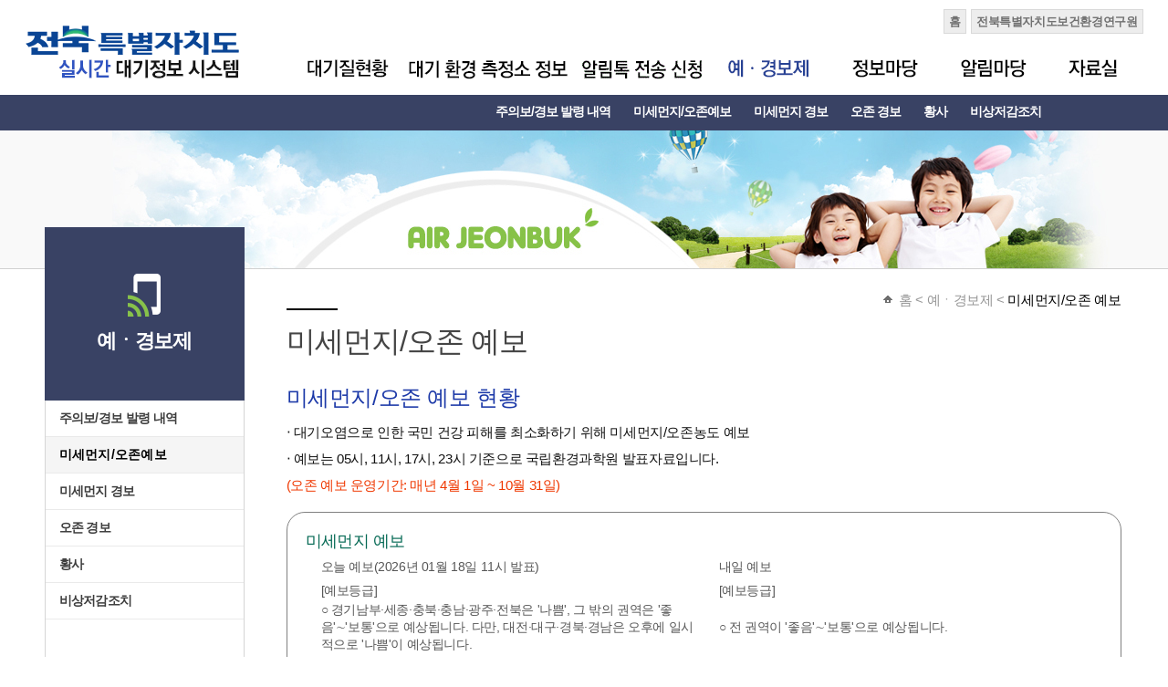

--- FILE ---
content_type: text/html;charset=utf-8
request_url: https://air.jeonbuk.go.kr/warning/dust-ozone-forecast.do;jsessionid=96C92E172FB031C638FB944E24F8F715
body_size: 40379
content:



<!doctype html>
<html>
<head>
<meta charset="utf-8">
<title>미세먼지/오존 예보&gt;전북특별자치도 실시간 대기정보시스템</title>


<meta http-equiv="X-UA-Compatible" content="IE=Edge" />
<link rel="stylesheet" href="/css/all.css">
<script src="/js/lib.js" charset="UTF-8"></script>
<script src="/js/string.js" charset="UTF-8"></script>
<script src="/js/jquery-1.11.1.js" charset="UTF-8"></script>
<script src="/js/common.js" charset="UTF-8"></script>
<script src="/js/board.js" charset="UTF-8"></script>
<!-- Google tag (gtag.js) -->
<script async src="https://www.googletagmanager.com/gtag/js?id=G-NCQQ3TCCT7"></script>
<script>
  window.dataLayer = window.dataLayer || [];
  function gtag(){dataLayer.push(arguments);}
  gtag('js', new Date());

  gtag('config', 'G-NCQQ3TCCT7');
</script>
<script>
    jQuery(function($) {
        topnavi(4); 
        side3menuView(2, 1);
    });
    $(document).ready(function(){
        function fmtdate(date){
            var year = date.getFullYear();
            var month = (1 + date.getMonth());
            month = month >= 10 ? month : '0' + month;
            var day = date.getDate();
            day = day >= 10 ? day : '0' + day;
            return year + "-" + month + "-" + day;        
        }

        var today= new Date();
        document.getElementById("today1").innerHTML = "오늘(" + fmtdate(today) + ")";
        document.getElementById("today2").innerHTML = "오늘(" + fmtdate(today) + ")";
        
         var tomorrow= new Date();
        tomorrow.setDate(tomorrow.getDate() + 1);
        document.getElementById("tomorrow1").innerHTML = "내일(" + fmtdate(tomorrow) + ")";
        document.getElementById("tomorrow2").innerHTML = "내일(" + fmtdate(tomorrow) + ")";
    
        var aftertomorrow= new Date();
        aftertomorrow.setDate(aftertomorrow.getDate() + 2);
        document.getElementById("aftertomorrow1").innerHTML = "모레(" + fmtdate(aftertomorrow) + ")";
        document.getElementById("aftertomorrow2").innerHTML = "모레(" + fmtdate(aftertomorrow) + ")";
	
        const modalContainer = document.querySelector('.modalContainer');
        const modalTargetImgs = document.querySelectorAll(".modalTargetImgs");

		for(let i = 0; i < modalTargetImgs.length; i++){
		  modalTargetImgs[i].onclick = function() {
			modalContainer.querySelector("img").src = modalTargetImgs[i].src;
			modalContainer.style.display = "flex";
		  }
		}

		modalContainer.onclick = function() {
		  modalContainer.style.display = "none";
		}
    });
	
</script>
</head>
<body>
    

<a href="#" class="access_hidden">본문바로가기</a>
<a href="#navi" class="access_hidden">대메뉴바로가기</a>

    <div class="modalContainer" style="position:absolute; width:100%; height:150%; background: rgba(0,0,0,0.8); top:800px; left:0; z-index: 99; display:none;">
        <img style="object-fit:cover; border: 0; position:relative; margin: auto;" src="">
    </div>
    <div id="header">
        <div class="fixed">
            

<h1>
    <a href="/index.do;jsessionid=8E1BA4EA842CD134E37E629116013C5B"><img src="/img/main/logo.gif" alt="전북특별자치도 실시간 대기정보시스템" /></a>
</h1>
<ul class="global_r">
    <li><a href="/index.do;jsessionid=8E1BA4EA842CD134E37E629116013C5B">홈</a></li>
    <li><a href="http://jihe.jeonbuk.go.kr/" target="_blank">전북특별자치도보건환경연구원</a></li>
</ul>
<nav>
    <h2 class="hidden">대메뉴</h2>
    <div id="navi">
        <ul>
            <li id="menu1"><a href="/state/realtime.do;jsessionid=8E1BA4EA842CD134E37E629116013C5B" onMouseOver="topnavi(1);" onFocus="topnavi(1);"><img src="/img/common/menu1.gif" alt="대기질현황" id="mtab1"></a>
                <div class="menu_t01">
                    <ul id="subnav1" style="width:800px;">
                        <li><a href="/state/realtime.do;jsessionid=8E1BA4EA842CD134E37E629116013C5B">측정소별 대기질자료</a></li>
                        <li><a href="/state/realtimeLoc.do;jsessionid=8E1BA4EA842CD134E37E629116013C5B">항목별 대기질자료</a></li>
                        <li><a href="/state/realtimeCity.do;jsessionid=8E1BA4EA842CD134E37E629116013C5B">권역별 대기질자료</a></li>
                        <li><a href="/statesigun/realtime.do;jsessionid=8E1BA4EA842CD134E37E629116013C5B">시군별 대기질자료</a></li>
                        <li><a href="/state/fixByDate.do;jsessionid=8E1BA4EA842CD134E37E629116013C5B">1차 확정자료</a></li>
                    </ul>
                </div></li>
            <li id="menu2"><a href="/station/station.do;jsessionid=8E1BA4EA842CD134E37E629116013C5B" onMouseOver="topnavi(2);" onFocus="topnavi(2);"><img src="/img/common/menu2.gif" alt="대기 환경 측정소정보" id="mtab2"></a>
                <div class="menu_t02">
                    <ul id="subnav2">
                        <li><a href="/station/station.do;jsessionid=8E1BA4EA842CD134E37E629116013C5B">대기환경 측정소 현황</a></li>
                    </ul>
                </div></li>
            <li id="menu3"><a href="/sms/request.do;jsessionid=8E1BA4EA842CD134E37E629116013C5B" onMouseOver="topnavi(3);" onFocus="topnavi(3);"><img src="/img/common/menu3.gif" alt="문자전송신청" id="mtab3"></a>
                <div class="menu_t03">
                    <ul id="subnav3" style="left: 280px; width: 500px;">
                        <li><a href="/sms/request.do;jsessionid=8E1BA4EA842CD134E37E629116013C5B">알림톡전송신청</a></li>
                        <li><a href="/sms/cancel.do;jsessionid=8E1BA4EA842CD134E37E629116013C5B">알림톡서비스탈퇴</a></li>
                        <li><a href="/faxNew/requestNew.do;jsessionid=8E1BA4EA842CD134E37E629116013C5B">기관팩스알림신청</a></li>
                        
                    </ul>
                </div></li>
            <li id="menu4"><a href="/warning/warning-history.do;jsessionid=8E1BA4EA842CD134E37E629116013C5B" onMouseOver="topnavi(4);" onFocus="topnavi(4);"><img src="/img/common/menu4.gif" alt="예ㆍ경보제" id="mtab4"></a>
                <div class="menu_t04" >
                    <ul id="subnav4" style="width: 700px;">                    
                        <li><a href="/warning/warning-history.do;jsessionid=8E1BA4EA842CD134E37E629116013C5B">주의보/경보 발령 내역</a></li>
                        <li><a href="/warning/dust-ozone-forecast.do;jsessionid=8E1BA4EA842CD134E37E629116013C5B">미세먼지/오존예보</a></li>
                        <li><a href="/warning/dust-warning.do;jsessionid=8E1BA4EA842CD134E37E629116013C5B">미세먼지 경보</a></li>
                        <li><a href="/warning/ozone-warning.do;jsessionid=8E1BA4EA842CD134E37E629116013C5B">오존 경보</a></li>
                        <li><a href="/warning/yellowdust.do;jsessionid=8E1BA4EA842CD134E37E629116013C5B">황사</a></li>
                        <li><a href="/warning/emergency-reduction-measures.do;jsessionid=8E1BA4EA842CD134E37E629116013C5B">비상저감조치</a></li>
                    </ul>
                </div></li>
            <li id="menu5"><a href="/info/cai.do;jsessionid=8E1BA4EA842CD134E37E629116013C5B" onMouseOver="topnavi(5);" onFocus="topnavi(5);"><img src="/img/common/menu5.gif" alt="정보마당" id="mtab5"></a>
                <div class="menu_t05">
                    <ul id="subnav5">
                        <li><a href="/info/cai.do;jsessionid=8E1BA4EA842CD134E37E629116013C5B">통합환경지수</a></li>
                        <li><a href="/info/material.do;jsessionid=8E1BA4EA842CD134E37E629116013C5B">대기오염물질정보</a></li>
                        <li><a href="/info/standard.do;jsessionid=8E1BA4EA842CD134E37E629116013C5B">대기환경기준</a></li>
                        <!--
                        <li><a href="/info/living.do;jsessionid=8E1BA4EA842CD134E37E629116013C5B">대기생활지수</a></li>
                        -->
                    </ul>
                </div></li>
            <li id="menu6"><a href="/notice/list.do;jsessionid=8E1BA4EA842CD134E37E629116013C5B" onMouseOver="topnavi(6);" onFocus="topnavi(6);"><img src="/img/common/menu6.gif" alt="알림마당" id="mtab6"></a>
                <div class="menu_t06">
                    <ul id="subnav6">
                        <li><a href="/notice/list.do;jsessionid=8E1BA4EA842CD134E37E629116013C5B">공지사항</a></li>
                        <li><a href="/notice/alertlist.do;jsessionid=8E1BA4EA842CD134E37E629116013C5B">경보알림</a></li>
                        <li><a href="/notice/site.do;jsessionid=8E1BA4EA842CD134E37E629116013C5B">관련사이트</a></li>
                        <li><a href="/private.jsp;jsessionid=8E1BA4EA842CD134E37E629116013C5B">개인정보처리방침</a></li>
                    </ul>
                </div></li>
            <li id="menu7"><a href="/data/list.do;jsessionid=8E1BA4EA842CD134E37E629116013C5B" onMouseOver="topnavi(7);" onFocus="topnavi(7);"><img src="/img/common/menu7.gif" alt="자료실" id="mtab7"></a>
                <div class="menu_t07">
                    <ul id="subnav7">
                        <li><a href="/data/list.do;jsessionid=8E1BA4EA842CD134E37E629116013C5B">자료실</a></li>
                        <li><a href="/result/list.do;jsessionid=8E1BA4EA842CD134E37E629116013C5B">대기질분석결과</a></li>
                        <li><a href="/scttrdstlist.do;jsessionid=8E1BA4EA842CD134E37E629116013C5B">도로재비산먼지 측정결과</a></li>
                    </ul>
                </div></li>
        </ul>
    </div>
</nav>
            <noscript>
                <p>본 브라우저는 스크립트를 지원하지 않습니다. 홈페이지가 정상적으로 보이지 않을때는 최신 브라우저를 설치하여 사용하시길 권장합니다.</p>
            </noscript>
        </div>
    </div>
    

<p class="visual04"></p>
    <div class="sub_section_frm">
        <div class="middle_left">
            <aside>
                

<div id="sidemenu">
    <h2>
        <p>예ㆍ경보제</p>
    </h2>
    <ul id="side2m">
        <li id="side2m1"><a href="/warning/warning-history.do;jsessionid=8E1BA4EA842CD134E37E629116013C5B">주의보/경보 발령 내역</a></li>
        <li id="side2m2"><a href="/warning/dust-ozone-forecast.do;jsessionid=8E1BA4EA842CD134E37E629116013C5B">미세먼지/오존예보</a></li>
        <li id="side2m3"><a href="/warning/dust-warning.do;jsessionid=8E1BA4EA842CD134E37E629116013C5B">미세먼지 경보</a></li>
        <li id="side2m4"><a href="/warning/ozone-warning.do;jsessionid=8E1BA4EA842CD134E37E629116013C5B">오존 경보</a></li>
        <li id="side2m5"><a href="/warning/yellowdust.do;jsessionid=8E1BA4EA842CD134E37E629116013C5B">황사</a></li>
        <li id="side2m6"><a href="/warning/emergency-reduction-measures.do;jsessionid=8E1BA4EA842CD134E37E629116013C5B">비상저감조치</a></li>
    </ul>
    <p class="left_btm"></p>
</div>
                <noscript>
                    <p>자바스크립트를 지원하지 않는 브라우저는 왼쪽메뉴(2차,3차메뉴)의 펼침 잠김 효과를 지원하지 않습니다. 제공하는 내용은 동일합니다.</p>
                </noscript>
            </aside>
            

<div class="left_banner">
    <ul>
        <li class="lb01">
            <p>
                <a href="/info/cai.do;jsessionid=8E1BA4EA842CD134E37E629116013C5B">통합대기 환경지수</a>
            </p>
        </li>
        <li class="lb02">
            <p>
                <a href="/state/realtime.do;jsessionid=8E1BA4EA842CD134E37E629116013C5B">실시간 대기질조회</a>
            </p>
        </li>
    </ul>
</div>
        </div>
        <div class="middle_right">
            <div id="sub_ctn">
                <section>
                    <div class="location">
                        <span class="home">홈</span> &lt; 예ㆍ경보제 &lt; <span>미세먼지/오존 예보</span>
                    </div>
                    <h3 class="Stitle01">미세먼지/오존 예보</h3>
                    <!--start-->
                    <p class="blue_title">미세먼지/오존 예보 현황</p>
                    <p class="color_black mgt-10">‧ 대기오염으로 인한 국민 건강 피해를 최소화하기 위해 미세먼지/오존농도 예보</p>
                    <p class="color_black mgt-10">‧ 예보는 05시, 11시, 17시, 23시 기준으로 국립환경과학원 발표자료입니다.</p>
                    <p class="color_red mgt-10">(오존 예보 운영기간: 매년 4월 1일 ~ 10월 31일)</p>
                   
                    <div class="viewbox_frm_margin20">
                    	<div style="padding:20px; border: 1px solid grey; border-radius:20px;">      
	                        <h3>미세먼지 예보</h3> 
	                        <table bgcolor="#ffffff" style="filter:alpha(opacity=60);">
		                        <colgroup>
								    <col width="50%"/>
								    <col width="50%"/>
								</colgroup>
								<tr>
								    <td class="pdl-15 pdb-5">오늘 예보(2026년 01월 18일 11시 발표)</td>
								    <td class="pdl-15 pdb-5">내일 예보</td>
								</tr>
								<tr>
								    <td class="pdl-15">[예보등급]</td>
								    <td class="pdl-15">[예보등급]</td>
								</tr>
								<tr>
								    <td class="pdl-15">○ 경기남부·세종·충북·충남·광주·전북은 '나쁨', 그 밖의 권역은 '좋음'∼'보통'으로 예상됩니다. 다만, 대전·대구·경북·경남은 오후에 일시적으로 '나쁨'이 예상됩니다.</td>
								    <td class="pdl-15">○ 전 권역이 '좋음'∼'보통'으로 예상됩니다.</td>
								</tr>
								<tr>
								    <td class="pdl-15">[원인분석]</td>
								    <td class="pdl-15">[원인분석]</td>
								</tr>
								<tr>
								    <td class="pdl-15">○ 대부분 중서부 지역과 남서부 지역은 국내 발생 미세먼지가 대기 정체로 축적되어 농도가 높을 것으로 예상됩니다. 다만, 대부분 남부 지역은 낮 동안 원활한 연직(상·하층) 확산으로 농도가 일부 감소하여 일평균 농도는 '보통'으로 예상됩니다.</td>
								    <td class="pdl-15">○ 대부분 지역이 대기 정체로 새벽까지 대체로 '보통'이겠으나, 오전부터 청정한 북서 기류가 유입되어 중서부 지역을 시작으로 농도가 점차 해소되어 오후에는 전 권역이 '좋음'~'보통'을 회복할 것으로 예상됩니다.</td>
								</tr>
							</table>
													
	                        <div class="watch_wrap">
	                            <!-- <table class="m-tb02" width="100%" style="margin-top: 5px;"> -->
	                            <table class="m-tb02" width="95%" style="margin-top: 5px;">
	                            	<colgroup>
									    <col width="10%"/>
									    <col width="30%"/>
									    <col width="30%"/>
									    <col width="30%"/>
									</colgroup>
									<thead>
										<tr>
											<th>구분</th>
											<th id="today1">오늘</th>
											<th id="tomorrow1">내일</th>
											<th id="aftertomorrow1">모레</th>
											<!--
											<th>오늘(2026-01-18)</th>										
											<th>내일(2026-01-19)</th>										
											<th>모레()</th>
											-->
										</tr>
									</thead>
									<tbody>
										<tr>
											<th scope="row">PM-10</th>
											<td class="tdl">
	                                            
	                                                
	                                                
	                                                    <p>
	                                                        <img src="/img/sub/hre_2.gif" alt="보통" height="39">
	                                                    </p>
	                                                    <p>- 보통 -</p>
	                                                
	                                                
	                                                
	                                                
	                                                
	                                            
	                                        </td>
											<td class="tdl">
	                                            
	                                                
	                                                
	                                                    <p>
	                                                        <img src="/img/sub/hre_2.gif" alt="보통" height="39">
	                                                    </p>
	                                                    <p>- 보통 -</p>
	                                                
	                                                
	                                                
	                                                
	                                                
	                                            
	                                        </td>
	                                        <td class="tdl">
	                                            
	                                                
	                                                
	                                                
	                                                
	                                                
	                                                
	                                                	<!-- <p>- 17시에 발표됩니다 -</p> -->
	                                                	<p>-</p>
	                                                
	                                            
	                                        </td>
										</tr>
										<tr>
											<th scope="row">PM-2.5</th>
											<td class="tdl">
	                                            
	                                                
	                                                
	                                                
	                                                
	                                                    <p>
	                                                        <img src="/img/sub/hre_3.gif" alt="나쁨" height="39">
	                                                    </p>
	                                                    <p>- 나쁨 -</p>
	                                                
	                                                
	                                                
	                                             
	                                         </td>
	                                         <td class="tdl">
	                                             
	                                                 
	                                                 
	                                                     <p>
	                                                         <img src="/img/sub/hre_2.gif" alt="보통" height="39">
	                                                     </p>
	                                                     <p>- 보통 -</p>
	                                                 
	                                                 
	                                                 
	                                                 
	                                                 
	                                             
	                                         </td>
	                                         <td class="tdl">
	                                             
	                                                 
	                                                 
	                                                 
	                                                 
	                                                 
	                                                 
	                                                 	<!-- <p>- 17시에 발표됩니다 -</p> -->
	                                                	<p>-</p>
	                                                 
	                                             
	                                         </td>
										</tr>
									</tbody>
								</table>
							</div>
                        </div>
                        
                        <div style="margin: 20px 0 0 0; padding:20px; border: 1px solid grey; border-radius:20px;">      
	                        <h3>오존 예보</h3>                        
	                        <table bgcolor="#ffffff" style="filter:alpha(opacity=60);">
		                        <colgroup>
								    <col width="50%"/>
								    <col width="50%"/>
								</colgroup>
								<tr>
								    <td class="pdl-15 pdb-5">오늘 예보()</td>
								    <td class="pdl-15 pdb-5">내일 예보</td>
								</tr>
								<tr>
								    <td class="pdl-15">[예보등급]</td>
								    <td class="pdl-15">[예보등급]</td>
								</tr>
								<tr>
								    <td class="pdl-15"></td>
								    <td class="pdl-15"></td>
								</tr>
								<tr>
								    <td class="pdl-15">[원인분석]</td>
								    <td class="pdl-15">[원인분석]</td>
								</tr>
								<tr>
								    <td class="pdl-15"></td>
								    <td class="pdl-15"></td>
								</tr>
							</table>
													
	                        <div class="watch_wrap">
	                            <!-- <table class="m-tb02" width="100%" style="margin-top: 5px;"> -->
	                            <table class="m-tb02" width="95%" style="margin-top: 5px;">
	                            	<colgroup>
									    <col width="10%"/>
									    <col width="30%"/>
									    <col width="30%"/>
									    <col width="30%"/>
									</colgroup>
									<thead>
										<tr>
											<th>구분</th>
											<th id="today2">오늘</th>
											<th id="tomorrow2">내일</th>
											<th id="aftertomorrow2">모레</th>
											<!--
											<th>오늘()</th>										
											<th>내일()</th>										
											<th>모레()</th>
											-->
										</tr>
									</thead>
									<tbody>
										<tr>
											<th scope="row">O<sub>3</sub></th>											
                                            <td class="tdl">
                                                
                                                    
                                                        <p>예보기간이 아닙니다.</p>
                                                    
                                                    
                                                    
                                                    
                                                    
                                                    
                                                    
                                                
                                            </td>
	                                        <td class="tdl">
	                                           	
                                                    
                                                        <p>예보기간이 아닙니다.</p>
                                                    
                                                    
                                                    
                                                    
                                                    
                                                    
                                                    
                                                
	                                        </td>
	                                        <td class="tdl">
	                                         	
                                                    
                                                        <p>예보기간이 아닙니다.</p>
                                                    
                                                    
                                                    
                                                    
                                                    
                                                    
                                                    
                                                
	                                        </td>
										</tr>
									</tbody>
								</table>
							</div>
                        </div>
                        <p class="comm_btn" style="margin: 0 0 20px 0;">※ 오존예보는 매년 4월 15일 ~ 10월 15일까지 발표합니다.</p>
                        
                        <h3>대기질 농도 전망: 한반도 대기질 예측모델결과</h3>
                        <div class="watch_wrap">                        	
							<table class="m-tb02" width="100%">
								<caption>한반도 대기질 예측모델결과</caption>
								<colgroup>
									<col>
									<col>
									<col>
								</colgroup>
								<thead>
									<tr>
										<th>PM-10</th>
										<th>PM-2.5</th>
										<th>O<sub>3</sub></th>
									</tr>
								</thead>
								<tbody>			                            
									<tr>
										<td>	     	
											
												
																	                                   
													<img class="modalTargetImgs" style="width: 285px; height: 305px; border: 0;" src="https://www.airkorea.or.kr/dustImage/2026/01/17/23/09km/AQF.20260117.NIER_09_01.PM10.2days.ani.gif" alt="미세먼지오늘" >
												
											
										</td>
										<td>	     
											
												
												
													<img class="modalTargetImgs" style="width: 285px; height: 305px; border: 0;" src="https://www.airkorea.or.kr/dustImage/2026/01/17/23/09km/AQF.20260117.NIER_09_01.PM2P5.2days.ani.gif" alt="초미세먼지오늘" >
												
													
										</td>									
										<td>	     							
											
												
													<img style="width: 285px; height: 305px; border: 0;" src="/img/img/v/512512.png" alt="오존오늘" >
												
												
														           
										</td>	                                    
									</tr>                
								</tbody>
							</table>
							<p class="comm_btn">※ 모델 예측 결과는 실제 관측값이 아니며 불확도를 가진 예측값으로 예보결과와 다를 수 있습니다.</p>
						</div>
						<a href="https://www.airkorea.or.kr/web/dustForecast?pMENU_NO=113">지난 내역 확인</a>
                                   
                    <div>                       
                        <p class="ico_bar mgt-20">- 미세먼지예보등급 및 행동요령</p>
                        <table summary="미세먼지예보등급 및 행동요령" class="m-tb01" width="100%">
                            <caption>미세먼지예보등급</caption>
                            <colgroup>
                                <col width="10%" />
                                <col width="10%" />
                                <col width="10%" />
                                <col width="15%" />
                                <col width="20%" />
                                <col width="15%" />
                            </colgroup>
                            <thead>
                                <tr>
                                    <th>물질</th>
                                    <th>예보등급</th>
                                    <th scope="col" class="cai_color1">좋음</th>
                                    <th scope="col" class="cai_color2">보통</th>
                                    
                                    <th scope="col" class="cai_color3">나쁨</th>
                                    <th colspan="4" class="cai_color5">매우 나쁨</th>
                                    
                                </tr>
                            </thead>
                            <tbody>
                                <tr>
                                    <th scope="row">PM-10</th>
                                    <th scope="row"><p>(㎍/㎥·일)</p></th>
                                    <td>0~30</td>
                                    <td>31~80</td>
                                    <td>81~150</td>
                                    <td>151 이상</td>
                                </tr>
                                <tr>
                                    <th scope="row">PM-2.5</th>
                                    <th scope="row"><p>(㎍/㎥·일)</p></th>
                                    <td>0~15</td>
                                    <!-- <td>16~50</td>
                                    <td>51~100</td>
                                    <td>100 이상</td> -->
                                    <td>16~35</td>
                                    <td>36~75</td>
                                    <td>76 이상</td>
                                </tr>
                                <tr>
                                    <th rowspan="2" scope="row">행동요령</th>
                                    <th>민감군</th>
                                    <td>-</td>
                                    <td>실외활동시 특별히 행동에 제약을 받을 필요는 없지만 몸상태에 따라 유의하여 활동</td>
                                    <td>장시간 또는 무리한 실외활동 제한, 특히 천식을 앓고 있는 사람이 실외에 있는 경우 흡입기를 더 자주 사용할 필요가 있음</td>
                                    <td>가급적 실내활동; 실외활동시 의사와 상의</td>
                                </tr>
                                <tr>
                                    <th>일반</th>
                                    <td>-</td>
                                    <td>-</td>
                                    <td>장시간 또는 무리한 실외활동 제한, 특히 눈이 아픈 증상이 있거나, 기침이나 목의 통증으로 불편한 사람은 실외활동을 피해야 함</td>
                                    <td>장시간 또는 무리한 실외활동제한, 목의 통증과 기침 등의 증상이 있는 사람은 실외활동을 피해야 함</td>
                                </tr>
                            </tbody>
                        </table>
                        <p class="comm_btn">※ 민감군 : 어린이, 노인, 천식같은 폐질환 및 심장질환을 앓고 있는 어른</p>
                    </div>
                    <div>
	                    <p class="ico_bar mgt-20">- 오존 예보등급 및 행동요령</p>
	                    <table summary="등급에 따른 예측농도와 대상에 따른 행동요령" class="m-tb01" width="100%">
	                        <caption>오존예보등급 및 행동요령</caption>
	                        <colgroup>
	                            <col width="10%">
	                            <col width="10%">
	                            <col width="20%">
	                            <col width="20%">
	                            <col width="20%">
	                            <col width="20%">
	                        </colgroup>
	                        <thead>
	                            <tr>
	                                <th scope="col"  colspan="2"  rowspan="2" >예보구간</th>
	                                <th scope="col"  colspan="4" >등급</th>
	                            </tr>
	                            <tr>
	                                <th scope="col" class="cai_color1">좋음</th>
	                                <th scope="col" class="cai_color2">보통</th>
	                                <th class="cai_color3" scope="col">나쁨</th>
	                                <th class="cai_color5" scope="col">매우 나쁨</th>
	                            </tr>
	                        </thead>
	                        <tbody>
	                            <tr>
	                                <th scope="row">
	                                    <p>예측농도</p>
	                                    <p>(ppb-1h)</p>
	                                </th>
	                                <th scope="row">O3</th>
	                                <td>0~30</td>
	                                <td>31~90</td>
	                                <td>91~150</td>
	                                <td>151이상</td>
	                            </tr>
	                            <tr>
	                                <th scope="row" rowspan="2" >행동요령</th>
	                                <th scope="row">
	                                    <p>민감군</p>	                                
		                                <p>*</p>
	                                </th>
	                                <td>-</td>
	                                <td>실외확동시 특별히 행동에 제약을 받을 필요없지만 몸상태에 따라 유의하여 활동</td>
	                                <td>장시간 또는 무리한 실외활동 제한</td>
	                                <td>가급적실내확동</td>
	                            </tr>
	                            <tr>
	                                <th scope="row">일반인</th>
	                                <td>-</td>
	                                <td>-</td>
	                                <td>장시간 또는 무리한 실외활동 제한 특히 눈이 아픈 증상이 있는 사람은 실외활동을 피해야 함</td>
	                                <td>실외에서의 활동을 제한하고 실내생활 권고</td>
	                            </tr>
	                        </tbody>
	                    </table>
	                    <p class="comm_btn">※ 민감군 : 어린이, 노인, 천식같은 폐질환 및 심장질환을 앓고 있는 어른</p>
                    </div>
                    <!-- 20240110
                    <table summary="등급에 따른 예측농도와 대상에 따른 행동요령" class="m-tb01" width="100%">
                        <caption>오존예보등급 및 행동요령</caption>
                        <colgroup>
                            <col width="10%">
                            <col width="10%">
                            <col width="10%">
                            <col width="15%">
                            <col width="15%">
                            <col width="15%">
                            <col width="15%">
                        </colgroup>
                        <thead>
                            <tr>
                                <th scope="col">예보등급</th>
                                <th scope="col" class="cai_color1">좋음</th>
                                <th scope="col" class="cai_color2">보통</th>
                                
                                <th class="cai_color3" scope="col">나쁨</th>
                                <th colspan="3" class="cai_color5" scope="col">매우 나쁨</th>
                                
                            </tr>
                        </thead>
                        <tbody>
                            <tr>
                                <th scope="row">
                                    <p>예측농도</p>
                                    <p>(ppm/시간)</p>
                                </th>
                                <td>0~0.030</td>
                                <td>0.031~0.090</td>
                                <td>0.091~0.150</td>
                                <td colspan="2">
                                    <p>0.151~0.600</p>
                                    <p>(오존경보 발령)</p>
                                </td>
                                <td>
                                    <p>0.600~</p>
                                    <p>(오존중대경보 발령)</p>
                                </td>
                            </tr>
                            <tr>
                                <th scope="row">대상</th>
                                <td>-</td>
                                <td>민감군</td>
                                <td>
                                    <p>활동량 많은 어린이</p>
                                    <p>호흡기 질환자</p>
                                </td>
                                <td>
                                    <p>활동량 많은 어린이</p>
                                    <p>호흡기 질환자</p>
                                </td>
                                <td>일반군</td>
                                <td>모든 사람</td>
                            </tr>
                            <tr>
                                <th scope="row">행동요령</th>
                                <td>-</td>
                                <td>실외활동 자제</td>
                                <td>장시간 실외활동 자제</td>
                                <td>실외활동 금지</td>
                                <td>실외활동 제한</td>
                                <td>실외활동 금지</td>
                            </tr>
                        </tbody>
                    </table> -->
                    <!--start E-->
                </section>
            </div>
        </div>
    </div>
    

<footer>
    <div id="footer_section">
        <div class="footer_box">
            <p class="footer_logo">
                <img src="/img/main/footer_logo.gif" alt="전북특별자치도보건환경연구원">
            </p>
            <div class="footer_copy">
			<p class="Private-txt"><a href='/private.jsp;jsessionid=8E1BA4EA842CD134E37E629116013C5B'>개인정보처리방침</a></p>
                <address>55928 전북특별자치도 임실군 임실읍 호국로 1601(성가리 55번지) TEL : 063-290-5200 FAX : 063-290-5205</address>
                <p>Copyright(c) 2013 전북특별자치도보건환경연구원 All Rights Reserved.</p>
            </div>
            <fieldset>
                <legend>관련사이트</legend>
                <select id="site-list">
                    <option value="">관련사이트</option>
                    <option value="http://jihe.jeonbuk.go.kr/">전북특별자치도보건환경연구원</option>
                    <option value="http://www.jeonbuk.go.kr/">전북특별자치도청</option>
                    <option value="http://www.me.go.kr/index.jsp">환경부</option>
                    <option value="http://www.nier.go.kr/">국립환경과학원</option>
                    <option value="http://www.cdc.go.kr/">질병관리청</option>
                    <option value="http://www.mfds.go.kr/">식품의약품안전</option>
                    <option value="http://www.airkorea.or.kr">에어코리아</option>
                </select>
                <a href="#" id="site-btn" target="_blank"><img src="/img/main/btn_go.gif" alt="검색"></a>
            </fieldset>
        </div>
    </div>
</footer>
<script>
	$('#site-btn').click(function(e) {
		var url = $('#site-list>option:selected').val();
		if ('' !== url) {
			this.href = url;
		}
	});
</script>
<!-- Piwik -->
<script type="text/javascript">
	var _paq = _paq || [];
	_paq.push([ 'trackPageView' ]);
	_paq.push([ 'enableLinkTracking' ]);
	(function() {
		var u = (("https:" == document.location.protocol) ? "https" : "http") + "://air.jeonbuk.go.kr/piwik/";
		_paq.push([ 'setTrackerUrl', u + 'piwik.php' ]);
		_paq.push([ 'setSiteId', 2 ]);
		var d = document, g = d.createElement('script'), s = d.getElementsByTagName('script')[0];
		g.type = 'text/javascript';
		g.defer = true;
		g.async = true;
		g.src = u + 'piwik.js';
		s.parentNode.insertBefore(g, s);
	})();
</script>
<noscript>
    <p>
        <img src="/piwik/piwik.php?idsite=2" style="border: 0;" alt="" />
    </p>
</noscript>
<!-- End Piwik Code -->
</body>
</html>
